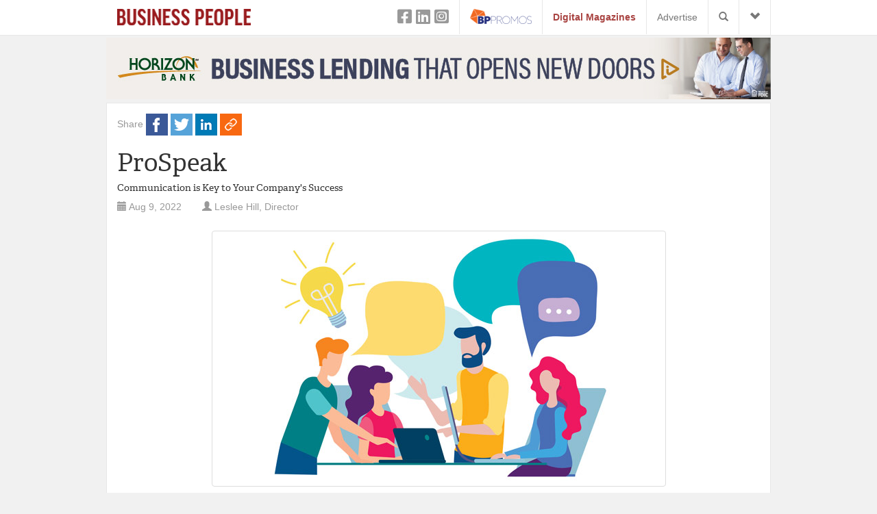

--- FILE ---
content_type: text/html; charset=utf-8
request_url: https://businesspeople.com/Post/4372/prospeak
body_size: 6224
content:
<!DOCTYPE html>
<html lang="en">
<head prefix="og: http://ogp.me/ns#">
    <meta charset="utf-8" />
    <meta http-equiv="X-UA-Compatible" content="IE=edge" />
    <meta name="viewport" content="width=device-width, initial-scale=1.0" />
    <title>ProSpeak - Business People</title>
<meta name="description" content="Communication is Key to Your Company&#39;s Success" />    <meta name="keywords" content="ProSpeak" />    <meta property="og:image" content="https://businesspeople.com/Uploads/Cover/Web_ProSpeak_NIIC_Cover_104734.jpg" />    <link href="/Content/css?v=KwupAtb9eqHFwotg501Gk5AfD2lpcKtDsvBJ2wFNI2U1" rel="stylesheet"/>

    <script src="/bundles/modernizr?v=K-FFpFNtIXPUlQamnX3qHX_A5r7TM2xbAgcuEmpm3O41"></script>

    <script type="text/javascript">
        (function (d) { var config = { kitId: 'oel0ant', scriptTimeout: 3000 }, h = d.documentElement, t = setTimeout(function () { h.className = h.className.replace(/\bwf-loading\b/g, "") + " wf-inactive"; }, config.scriptTimeout), tk = d.createElement("script"), f = false, s = d.getElementsByTagName("script")[0], a; h.className += " wf-loading"; tk.src = '//use.typekit.net/' + config.kitId + '.js'; tk.async = true; tk.onload = tk.onreadystatechange = function () { a = this.readyState; if (f || a && a != "complete" && a != "loaded") return; f = true; clearTimeout(t); try { Typekit.load(config) } catch (e) { } }; s.parentNode.insertBefore(tk, s) })(document);
    </script>
    <script src="https://kit.fontawesome.com/05585a20f2.js" crossorigin="anonymous"></script>
    <!-- Google tag (gtag.js) -->
    <script async src="https://www.googletagmanager.com/gtag/js?id=G-TRPRB80BM7"></script>
    <script>
        window.dataLayer = window.dataLayer || [];
        function gtag(){dataLayer.push(arguments);}
        gtag('js', new Date());
        gtag('config', 'G-TRPRB80BM7');
    </script>
</head>
<body>
    <div class="navbar navbar-default navbar-fixed-top" role="navigation">
    <div class="container">
        <div class="navbar-header">
            <button type="button" class="navbar-toggle" data-toggle="collapse" data-target=".navbar-collapse">
                <span class="sr-only">Toggle navigation</span>
                <span class="icon-bar"></span>
                <span class="icon-bar"></span>
                <span class="icon-bar"></span>
            </button>
            <a class="navbar-brand" href="/"><img src="/Content/Images/logo.png" alt="business people" /></a>
        </div>
        <div class="navbar-collapse collapse">
            <ul class="nav navbar-nav navbar-right">
                <li class="hidden-xs">
                    <div class="social">
                        <a href="https://www.facebook.com/BusinessPeopleM" target="_blank" class="social"><i class="fab fa-facebook-square"></i></a>
                        <a href="https://www.linkedin.com/company/michiana-business-publications" target="_blank" class="social"><i class="fab fa-linkedin"></i></a>
                        <a href="https://www.instagram.com/businesspeoplem" target="_blank" class="social"><i class="fab fa-instagram-square"></i></a>
                    </div>
                </li>
                <li class="border"><a class="" href="http://www.bppromos.com" target="_blank"><img src="/Content/Images/BPPromos.png" alt="BP-Promos" style="height:22px;margin-top:-5px;" /></a></li>
                <li class="border" style="font-weight:600;"><a href="/Digital-Magazines" style="color:#a94442;">Digital Magazines</a></li>
                
                <li class="border"><a href="/Advertise">Advertise</a></li>
                <li class="dropdown border">
                    <a class="dropdown-toggle" data-toggle="dropdown" href="#" title="Search">
                        <span class="glyphicon glyphicon-search"></span>
                    </a>
                    <div class="dropdown-menu">
                        <form action="/Search" method="post">
                            <div class="input-group" style="padding:10px 20px;width:310px;">
                                <input class="form-control" type="text" placeholder="Search" name="Keyword" />
                                <span class="input-group-btn">
                                    <button class="btn btn-default" type="submit">Go</button>
                                </span>
                            </div>
                        </form>
                    </div>
                </li>
                <li class="dropdown border">
                    <a class="dropdown-toggle" data-toggle="dropdown" href="#" title="Menu">
                        <span class="glyphicon glyphicon-chevron-down" style="font-size:15px;"></span>
                    </a>
                    <ul class="dropdown-menu">
                        <li><a href="/Contact">Contact</a></li>
                        <li><a href="https://simplehpp.com/bpeoplefw/" target="_blank">Make a Payment</a></li>
                        <li><a href="/History">History</a></li>
                        <li><a href="/Our-Team">Our Team</a></li>
                        <li><a href="/Story-Idea">Story Idea</a></li>
                        <li><a href="/Status-Update">Status Update</a></li>
                        <li><a href="/Upload-Ad">Upload Ad</a></li>
                        <li class="hidden-xs"><a href="/Calendar">Calendar</a></li>
                        <li><a href="/Archive">Archives</a></li>
                        
                        
                    </ul>
                </li>
            </ul>
        </div>
    </div>
</div>


    <div class="container ad-top hidden-xs">
        <a href="http://www.horizonbank.com/horizon-business" target="_blank" class="ad-link" data-ad-id="67">
            <img src="/Uploads/Customer/Business_Ad_970x90_Fall22_090736.jpg" alt="Horizon - Business Lending" class="img-responsive center-block" />
        </a>
    </div>


    <div class="container container-body">
        





<div class="social-container hidden-xs">
    <span class="text-muted">Share</span>
    <img src="/Content/Images/Social/32-facebook.png" alt="facebook" title="Facebook" class="social-button" />
    <img src="/Content/Images/Social/32-twitter.png" alt="twitter" title="Twitter" class="social-button" />
    
    <img src="/Content/Images/Social/32-linkedin.png" alt="linkedin" title="LinkedIn" class="social-button" />
    
    <img src="/Content/Images/social-plus.png" alt="link" title="Link" class="social-button" />
    <img src="/Content/Images/spinner.gif" alt="please wait..." class="social-wait" />
</div>





<h1>ProSpeak</h1>

<h5>Communication is Key to Your Company&#39;s Success</h5>

<div class="clearfix text-muted">
    <div class="pull-left" style="margin-right: 30px;">
        <span class="glyphicon glyphicon-calendar story-info" title="Date"></span> Aug 9, 2022
    </div>
    <div class="pull-left" style="margin-right:30px;">
        <span class="glyphicon glyphicon-user story-info" title="Author"></span> Leslee Hill, Director
    </div>
</div>






    <div style="margin:25px 0 10px 0;">
        <img class="center-block img-responsive img-thumbnail" src="/Uploads/Cover/Web_ProSpeak_NIIC_Cover_104734.jpg" alt="ProSpeak" />
    </div>


<div class="row" style="padding-top:20px;">
        <div class="col-md-8">
            <p>Words and how you say them hold immense power. They shape beliefs, drive behavior, strengthen relationships, mitigate conflicts, improve public perception, and sell ideas.</p>
<p>Effective communication with internal (employees) and external (customers) audiences is fundamental to establishing and growing any business.</p>
<p>Workflow is better when everyone knows their roles, responsibilities, mission, and goals. Employee engagement and satisfaction increase when employees feel free to voice their thoughts and opinions. They feel appreciated. Productivity follows suit.</p>
<p>In a competitive business world, communication differentiates your brand, makes your mission known, helps to grow your customer base, and establishes loyalty.</p>
<p>Various technologies are emerging seemingly daily. Use them to adopt new ways to improve organizational efforts.</p>
<p><strong>Internal Communication</strong></p>
<ul>
<li>Online collaboration tools ease information sharing</li>
<li>An online forum where employees can swiftly share documents, start threads, and work on projects allows accessible communication with teammates in the office, in the field, or in different time zones</li>
<li>Trello and Slack are some examples of online collaboration tools</li>
<li>Video conferencing effectively brings groups together. Location is no longer a barrier. You can use this platform for announcements and discussions and inexpensively settle important issues</li>
</ul>
<p><strong>External Communication&nbsp;</strong></p>
<ul>
<li>Write winning newsletters</li>
<li>Newsletters remain one of the best ways to curate details about you, your services, and your products. Provide value and updates to existing and potential customers through thoughtfully crafted written content</li>
<li>Over the last 12 months, 78% of marketers have seen an&nbsp;increase in email engagement. This research supports email as one of the best tools to grow your consumer base</li>
<li>Use Short Messaging Service (SMS)</li>
<li>Text messaging is a great way to get the word out about promos or special announcements immediately</li>
</ul>
<p>Now may be a great time to rethink or reinforce your communication strategy.&ensp;</p>
<div><span style="letter-spacing: 0.2px;"><br /></span></div>
        </div>
        <div class="col-md-4">
            <div class="info-box-container">
    <div class="info-box-header">WEOC Women’s Business Center at The NIIC</div>
    <div class="info-box-body">
                                    <p><b>Phone</b>: (260) 416-3400</p>
                                    <p><b>Email</b>: lhill@niic.net</p>
                            </div>
</div>
    <div class="ad-word text-muted text-center">Advertisement</div>
    <a href="http://www.insurancemanagementgroup.com" target="_blank" class="ad-link" data-ad-id="59">
        <img src="/Uploads/Customer/Image_111248.jpeg" alt="IMG Insurance Management Group" class="img-responsive center-block" />
    </a>

        </div>
</div>

<hr />

<div class="row">
        <div class="col-md-12">
<div id="fb-root"></div>
<script>
(function (d, s, id) {
    var js, fjs = d.getElementsByTagName(s)[0];
    if (d.getElementById(id)) return;
    js = d.createElement(s); js.id = id;
    js.src = "//connect.facebook.net/en_US/all.js#xfbml=1";
    fjs.parentNode.insertBefore(js, fjs);
}(document, 'script', 'facebook-jssdk'));</script>

<h3 class="heading hidden-xs">Comments</h3>
<div class="hidden-xs">
    <div class="fb-comments" data-href="https://businesspeople.com/Post/4372/prospeak" data-numposts="5" data-colorscheme="light"></div>
</div>        </div>
</div>

    <hr />
    <h3 class="heading">Related Stories</h3>
    <div class="row">
            <div class="col-sm-4">
                

<div class="post-container ">
    <a href="/Post/5095/prospeak">
        <img class="img-responsive post-image" src="/Uploads/Cover/GFW-web_112525.jpg" alt="ProSpeak" />
        <h4 class="post-title">
            ProSpeak
            <small>Investing in Education: A Business Imperative for Community Success</small>
        </h4>
    </a>
</div>
            </div>
            <div class="col-sm-4">
                

<div class="post-container ">
    <a href="/Post/5094/prospeak">
        <img class="img-responsive post-image" src="/Uploads/Cover/JA-web_112241.jpg" alt="ProSpeak" />
        <h4 class="post-title">
            ProSpeak
            <small>The Power of Passive Recruitment: Engaging With Schools to Build Northern Indiana&#39;s Future Workforce</small>
        </h4>
    </a>
</div>
            </div>
            <div class="col-sm-4">
                

<div class="post-container ">
    <a href="/Post/5080/prospeak">
        <img class="img-responsive post-image" src="/Uploads/Cover/BBB-web_144937.jpg" alt="ProSpeak" />
        <h4 class="post-title">
            ProSpeak
            <small>How to Make Wellness a Key Part of Your Office Culture</small>
        </h4>
    </a>
</div>
            </div>
            <div class="clearfix hidden-xs"></div>
            <div class="col-sm-4">
                

<div class="post-container ">
    <a href="/Post/5079/prospeak">
        <img class="img-responsive post-image" src="/Uploads/Cover/DC-web_144616.jpg" alt="ProSpeak" />
        <h4 class="post-title">
            ProSpeak
            <small>Placemaking: Impacting the Community Through Design</small>
        </h4>
    </a>
</div>
            </div>
            <div class="col-sm-4">
                

<div class="post-container ">
    <a href="/Post/5062/prospeak">
        <img class="img-responsive post-image" src="/Uploads/Cover/SteppinUp-web_093603.jpg" alt="ProSpeak" />
        <h4 class="post-title">
            ProSpeak
            <small>Reducing Burnout Through Enjoyment and Connection in the Workplace</small>
        </h4>
    </a>
</div>
            </div>
            <div class="col-sm-4">
                

<div class="post-container ">
    <a href="/Post/5061/prospeak">
        <img class="img-responsive post-image" src="/Uploads/Cover/DC-web_093337.jpg" alt="ProSpeak" />
        <h4 class="post-title">
            ProSpeak
            <small>How the Restoration of Notre Dame Inspires a New Era of Human-Driven Design</small>
        </h4>
    </a>
</div>
            </div>
            <div class="clearfix hidden-xs"></div>
            <div class="col-sm-4">
                

<div class="post-container ">
    <a href="/Post/5044/prospeak">
        <img class="img-responsive post-image" src="/Uploads/Cover/IV-web_132005.jpg" alt="ProSpeak" />
        <h4 class="post-title">
            ProSpeak
            <small>Hormone Regulation and Weight Management</small>
        </h4>
    </a>
</div>
            </div>
            <div class="col-sm-4">
                

<div class="post-container ">
    <a href="/Post/5043/prospeak">
        <img class="img-responsive post-image" src="/Uploads/Cover/Luers-web_131822.jpg" alt="ProSpeak" />
        <h4 class="post-title">
            ProSpeak
            <small>Re-Inventing Your Brand</small>
        </h4>
    </a>
</div>
            </div>
            <div class="col-sm-4">
                

<div class="post-container ">
    <a href="/Post/5042/prospeak">
        <img class="img-responsive post-image" src="/Uploads/Cover/DC-web_131558.jpg" alt="ProSpeak" />
        <h4 class="post-title">
            ProSpeak
            <small>Navigating Construction Costs: What You Need to Know</small>
        </h4>
    </a>
</div>
            </div>
            <div class="clearfix hidden-xs"></div>
    </div>

    </div>

    

    <a href="#" class="back-to-top hidden-xs" title="Back to Top"><span class="glyphicon glyphicon-upload"></span><br />Top</a>

    <div class="container">
    <footer>
        <div class="row">
            <div class="col-sm-6">
                &copy; 2026 Michiana Business Publications<br />
                Reproduction without explicit permission is prohibited. All Rights Reserved.<br />
            </div>
            <div class="col-sm-6 text-right">
                <a href="/">HOME</a>
                <a href="/Subscription">SUBSCRIPTION</a>
                <a href="/Advertise">ADVERTISE</a>
                <a href="/Home/Privacy">PRIVACY</a>
            </div>
        </div>
    </footer>
</div>


    <script src="/bundles/jquery?v=M6dmVkrHVhoZ1gfOtvVDZbgBcQTsbWxoLsRizcGkbPk1"></script>

    <script src="/bundles/bootstrap?v=XkxfR798CUJPhMhSd0B8VYgZWSNOTtLvz6047jf84wQ1"></script>

    
    <script src="/Scripts/jquery.touchSwipe.min.js"></script>
    <script type="text/javascript">
        $(document).ready(function () {
            //Enable swiping...
            $(".carousel-inner").swipe({
                //Generic swipe handler for all directions
                swipeLeft: function (event, direction, distance, duration, fingerCount) {
                    $(this).parent().carousel('next');
                },
                swipeRight: function () {
                    $(this).parent().carousel('prev');
                },
                //Default is 75px, set to 0 for demo so any distance triggers swipe
                threshold: 0
            });
        });
    </script>

    <script src="/bundles/bp?v=jCSVQuyjCBfiQvDX3dCagsvG6OtL5ZGII62C9SKVH6E1"></script>

</body>
</html>


--- FILE ---
content_type: text/javascript; charset=utf-8
request_url: https://businesspeople.com/bundles/bp?v=jCSVQuyjCBfiQvDX3dCagsvG6OtL5ZGII62C9SKVH6E1
body_size: 1517
content:
function GetShortUrl(n,t){shortUrl==""?$.ajax({url:"https://api-ssl.bitly.com/v4/shorten",cache:!1,dataType:"json",method:"POST",contentType:"application/json",beforeSend:function(n){n.setRequestHeader("Authorization","Bearer 55bbc24fa04c6e3e8467a9b62fe78a34ef1f14fe")},data:JSON.stringify({long_url:decodeURIComponent(n)}),success:function(n){shortUrl=n.link;t(shortUrl)}}):t(shortUrl)}var storyHoverTO,backToTopTO,shortUrl;$(document).ready(function(){$.ajaxSetup({cache:!1});$("body").on("mouseenter",".post-container",function(){if($(window).width()>768){clearTimeout(storyHoverTO);var n=$(".post-title",this);storyHoverTO=setTimeout(function(){n.animate({height:124},200)},100)}});$("body").on("mouseleave",".post-container",function(){$(window).width()>768&&(clearTimeout(storyHoverTO),$(".post-title",this).animate({height:38},200))});$("body").on("click",".ad-link",function(){var n=$(this).attr("data-ad-id");$.post("/AdClick/Ad",{id:n})});$(".dropdown input, .dropdown button").click(function(n){n.stopPropagation()});$(window).scroll(function(){clearTimeout(backToTopTO);backToTopTO=setTimeout(function(){$(this).scrollTop()>400?$(".back-to-top").fadeIn(500):$(".back-to-top").fadeOut(500)},200)});$(".back-to-top").click(function(n){n.preventDefault();$("html, body").animate({scrollTop:0},500)});$(".social-button, .story-info, .whats-new-tab").tooltip();$(".social-button").click(function(){var n=encodeURIComponent(window.location),f=encodeURIComponent(document.title),i="width=650,height=500",t=$(this).attr("alt"),r,u;switch(t){case"facebook":window.open("https://www.facebook.com/sharer/sharer.php?u="+n,t,i);break;case"twitter":r=window.open("about:blank",t,i);GetShortUrl(n,function(t){r.location="https://twitter.com/share?url="+(t!=""?t:n)+"&text="+f+"&via=businesspeoplem"});break;case"googleplus":window.open("https://plus.google.com/share?url="+n,t,i);break;case"linkedin":window.open("https://www.linkedin.com/shareArticle?mini=true&url="+n,t,i);break;case"stumbleupon":window.open("https://www.stumbleupon.com/submit?url="+n,t,i);break;case"link":$(".social-wait").show();u=$(this);$(".social-link-input").remove();GetShortUrl(n,function(n){if($(".social-wait").hide(),n=="")alert("Sorry, can't generate a link at this point.");else{var t='<input type="text" value="'+n+'" class="social-link-input" readonly="readonly" onfocus="this.select();" onmouseup="return false;" />';u.after(t);$(".social-link-input").show("slide").select()}})}})});shortUrl="";$.get("/Advertisement/Wallpaper",function(n){n.Wallpaper!=null&&($("body").css("background-image","url("+n.Wallpaper.Background+")"),$("#WallpaperFeatured").html(n.Wallpaper.Feature),n.Wallpaper.Header!=""&&$(".ad-top").html(n.Wallpaper.Header));$(".ad-top").css("visibility","visible")})